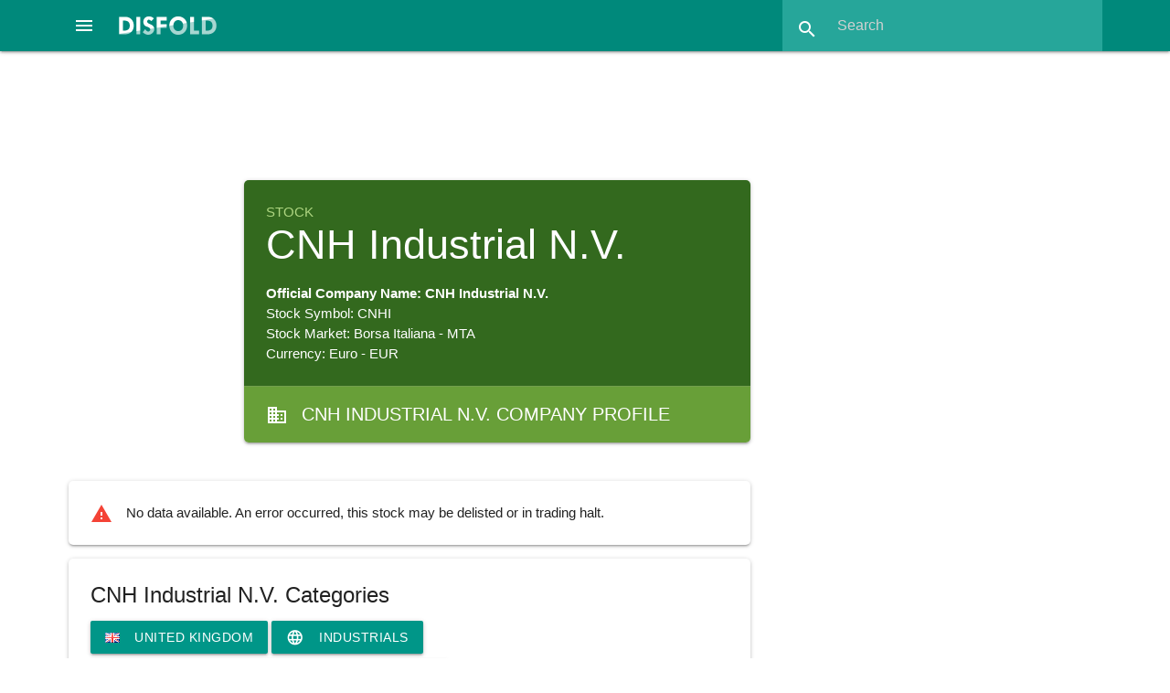

--- FILE ---
content_type: text/html; charset=utf-8
request_url: https://disfold.com/stock/mta-cnhi/
body_size: 6459
content:
<!DOCTYPE html>
<html lang="en">
<head>
<!-- Google tag (gtag.js) -->
<script async src="https://www.googletagmanager.com/gtag/js?id=G-LCD4NF3FCT"></script>
<script>
  window.dataLayer = window.dataLayer || [];
  function gtag(){dataLayer.push(arguments);}
  gtag('js', new Date());
  gtag('config', 'G-LCD4NF3FCT');
</script>
<!-- Google AdSense -->

    <script async src="https://pagead2.googlesyndication.com/pagead/js/adsbygoogle.js?client=ca-pub-4014224489839616"
         crossorigin="anonymous"></script>

    
    <meta charset="utf-8">
    <meta name="viewport" content="width=device-width, initial-scale=1.0">
    <meta name="robots" content="index, follow, max-image-preview:large, max-snippet:-1, max-video-preview:-1">
    <link rel="icon" href="/static/favicon.ico">
    <title>CNH Industrial N.V. - CNHI Stock Price Evolution, Moving Averages, Data, Company Details</title>
    <meta name="description" content="CNH Industrial N.V. - CNHI stock price evolution and return, 20, 50 and 200-day moving averages, stock data, and company …">
    <link rel="canonical" href="https://disfold.com/stock/mta-cnhi/" />
    <meta property="og:type" content="article">
    <meta property="og:title" content="CNH Industrial N.V. - CNHI Stock Price Evolution, Moving Averages, Data, Company Details" />
    <meta property="og:description" content="CNH Industrial N.V. - CNHI stock price evolution and return, 20, 50 and 200-day moving averages, stock data, and company …" />
    <meta property="og:url" content="https://disfold.com/stock/mta-cnhi/" />
    <meta property="og:site_name" content="Disfold" />
    <meta name="twitter:card">
    <meta name="twitter:site" content="@DisfoldAI">
    <meta name="twitter:creator" content="@DisfoldAI">
    <meta name="twitter:title" content="CNH Industrial N.V. - CNHI Stock Price Evolution, Moving Averages, Data, Company Details">
    <meta name="twitter:description" content="CNH Industrial N.V. - CNHI stock price evolution and return, 20, 50 and 200-day moving averages, stock data, and company …">
    <!-- Compiled and minified CSS and JS-->
    <script src="https://cdnjs.cloudflare.com/ajax/libs/materialize/1.0.0/js/materialize.min.js"></script>
    <link rel="stylesheet" href="https://cdnjs.cloudflare.com/ajax/libs/materialize/1.0.0/css/materialize.min.css">
    <!-- Loading materialize components -->
    <script defer src="/static/js/init-materialize.js"></script>
    <!-- CSS override -->
    <link rel="preload" href="/static/style.css" as="style" onload="this.rel='stylesheet'">
    <noscript><link rel="stylesheet" href="/static/style.css"></noscript>
    <!-- Material icons -->
    <link rel="preload" href="https://fonts.googleapis.com/icon?family=Material+Icons&display=swap" as="style" onload="this.rel='stylesheet'">
    <noscript>
        <link rel="stylesheet" href="https://fonts.googleapis.com/icon?family=Material+Icons&display=swap">
    </noscript>
    <!-- Stripe integration, only if logged in (different template for subscription page) -->
    
</head>
<body>
<div class="navbar-fixed">
    <nav class="teal darken-1">
        
        <div class="nav-wrapper">
            <a href="#" data-target="slide-out" class="sidenav-trigger center-align">
                <i class="material-icons white-text">menu</i>
            </a>
            <a href="/" class="brand-logo">
                <img src="/static/disfold-logo.png" alt="Disfold logo" class="logo" style="width:107px;height:20px">
            </a>
<!--             <ul id="nav-mobile" class="right hide-on-med-and-down">
                
                    <li><a href="/pricing/">Pricing</a></li>
                    
                        <li><a href="/accounts/login/">Login</a></li>
                    
                    <li class="deep-orange">
                        <a href="/subscribe/" style="font-weight:bold;">Try for Free</a>
                    </li>
                
            </ul> -->
            <form method=GET action="/search-results" class="header-search teal lighten-1 right">
                <div class="input-field">
                    <input id="search" type="search" placeholder="Search"
                           name="input_query" required>
                    <label class="label-icon" for="search"><i class="material-icons">search</i></label>
                    <i class="material-icons" style="height:30px;width:30px;">close</i>
                </div>
            </form>
        </div>
    </nav>
</div>
<div class="container" style="max-width:none;width:90%;margin:1rem auto 1.5rem;">

    
        
     <div class="row">
          <!-- Disfold App Header 728x90 -->
          <ins class="adsbygoogle"
               style="display:block;width:728px;height:90px;margin:auto;"
               data-ad-client="ca-pub-4014224489839616"
               data-ad-slot="3938533363"></ins>
          <script>
               (adsbygoogle = window.adsbygoogle || []).push({});
          </script>
     </div>

        







<div class="stock">
    <div class="row">
        
            <div class="col s12 m12 l6 offset-l2">
        
            <div class="card white-text hoverable stock-overview">
                <div class="card-content light-green darken-4">
                    <p class="page-type light-green-text text-lighten-2">Stock</p>
                    <h1>CNH Industrial N.V.</h1>
                    <p style="font-weight:bold">Official Company Name: CNH Industrial N.V.</p>
                    <p>Stock Symbol: CNHI</p>
                    <p>Stock Market: Borsa Italiana - MTA</p>
                    <p>Currency: Euro - EUR</p>
                </div>
                <a href="/company/cnh-industrial-nv/" class="white-text">
                    <div class="card-action light-green darken-2 white-text stock-categs">
                        <i class="material-icons left" style="margin-top: 3px;">business</i>
                        
                            CNH Industrial N.V. Company Profile
                        
                    </div>
                </a>
            </div>
        </div>
        
    </div>
    <div class="row">
        <div class="col s12 m12 l8">
            
                <div class="card line-graph">
                    <div class="card-content">
                        <i class="material-icons left red-text">report_problem</i>
                        <strong>No data available. An error occurred, this stock may be delisted or in trading halt.</strong>
                    </div>
                </div>
            

            

            <div class="card comp-categs hoverable">
                <div class="card-content">
                    <h3 class="card-title">
                        
                            CNH Industrial N.V. Categories
                        
                    </h3>

                    
                        <a href="/united-kingdom/" class="waves-effect waves-light btn teal">
                            <img src='/static/flags/gb.gif' loading="lazy" style="display:block;float:left;margin:13px 16px 0 0">
                            United Kingdom
                        </a>
                    
                    <a href="/sector/industrials/"
                       class="waves-effect waves-light btn teal">
                        <i class="material-icons left" style="width:36px;margin:0">languages</i>
                        Industrials</a>

                    <a href="/industry/farm-heavy-construction-machinery/"
                        class="waves-effect waves-light btn teal">
                        <i class="material-icons left" style="width:36px;margin:0">languages</i>
                        Farm &amp; Heavy Construction Machinery</a>
                    <br>
                    
                        <a href="/united-kingdom/sector/industrials/"
                                class="waves-effect waves-light btn teal">
                                <img src='/static/flags/gb.gif' loading="lazy" style="display:block;float:left;margin:13px 16px 0 0">
                                 Industrials</a>

                        <a href="/united-kingdom/industry/farm-heavy-construction-machinery/"
                            class="waves-effect waves-light btn teal">
                            <img src='/static/flags/gb.gif' loading="lazy" style="display:block;float:left;margin:13px 16px 0 0">
                             Farm &amp; Heavy Construction Machinery</a>
                    
                </div>
            </div>

            

        </div>
        <div class="col s12 m12 l4">

            
                <!-- Disfold App Column Top -->
<ins class="adsbygoogle"
     style="display:block"
     data-ad-client="ca-pub-4014224489839616"
     data-ad-slot="5906821191"
     data-ad-format="auto"
     data-full-width-responsive="true"></ins>
<script>
     (adsbygoogle = window.adsbygoogle || []).push({});
</script>
            
            
            
            
                <div class="card white">
                  <div class="card-content">
                    <h2 style="font-size:24px;margin:0 0 8px;font-weight:300;">
                      Ratios as of Jan. 3, 2026
                    </h2>
                    <table class="striped responsive-table">
                      <tbody>
                        <tr>
                            <td>Beta</td>
                            <td style="text-align: right;"></td>
                        </tr>
                          <tr>
                            <td>Trailing PE</td>
                            <td style="text-align: right;">6.66</td>
                          </tr>
                          <tr>
                            <td>Forward PE</td>
                            <td style="text-align: right;">7.63</td>
                          </tr>
                      </tbody>
                    </table>
                  </div>
                    <a href="/company/cnh-industrial-nv/financials/">
                        <div class="card-action regular-card blue-grey lighten-5 blue-grey-text text-darken-3">
                            Financial Reports & Statistics
                        </div>
                    </a>
                </div>
            
            
            
        </div>
    </div>
    <div class="row">
    <div class="col s12 m12 l12">
        <div class="card disclaimer">
            <div class="card-content">
                <i class="material-icons medium left">warning</i>
                <h2 id="disclaimer">Disclaimer</h2>
                <p style="font-weight:bold;">
                    All information and data available on Disfold is NOT FINANCIAL ADVICE. Invest at your own risk!
                </p>
                <p>
                    Past performance is not a guarantee of future performance. Patterns tend to repeat themselves,
                    but they don't necessarily have to.
                </p>
                <p>
                    Successful backtests on past data do not guarantee the future success of the strategy backtested,
                    especially as backtest overfitting may occur: when the price of a stock may fit particularly well
                    a given trading strategy over a given period, but not necessarily outside of that period.
                    Besides, backtests do not account for exact market conditions and may yield significantly
                    different results in real trading practice (fees, slippage...).
                </p>
                <p>
                    Furthermore, even though Disfold strives to provide the best and most accurate data,
                    errors can occur in Disfold's systems, or in our data providers' systems.
                </p>
                <p>
                    Please conduct your own due diligence to verify insights.
                </p>
            </div>
        </div>
    </div>
</div>
</div>

</div>
<footer class="page-footer teal">
  <div class="container">
    <div class="row">
      <div class="col l5 s12">
        
        <p class="grey-text text-lighten-4">
          Disfold delivers business & financial data, AI-driven financial insights, no-code algorithmic trading
          strategies backtest & rankings, and color-coded trading signals at your fingertips.
          <br><br>
          Make smarter financial decisions with Disfold.
        </p>

<!--         
          <a href="/subscribe/" class="waves-effect waves-light btn deep-orange" style="margin:1rem 0;font-weight:bold;">
            Try Disfold DeepFinance for Free
          </a>
        
 -->
        <br><br>
        <a href="#newsletter-modal" class="modal-trigger" target="_blank"
           aria-label="Subscribe to our Newsletter">
          <i class="fa-regular fa-envelope fa-xl white-text"></i>
        </a>
        <a href="https://twitter.com/DisfoldAI/" target="_blank" rel="noopener noreferrer nofollow"
           aria-label="Follow us on X">
          <i class="fa-brands fa-x-twitter fa-xl white-text"></i>
        </a>
        <a href="https://www.facebook.com/disfold/" target="_blank" rel="noopener noreferrer nofollow"
           aria-label="Like us on Facebook">
          <i class="fa-brands fa-facebook-f fa-xl white-text"></i>
        </a>
        <a href="https://www.linkedin.com/company/disfold" target="_blank" rel="noopener noreferrer nofollow"
           aria-label="Connect with us on LinkedIn">
          <i class="fa-brands fa-linkedin-in fa-xl white-text"></i>
        </a>
        <br><br>

      </div>
      <div class="col l2 offset-l2 s6">
<!--         <h3 class="white-text">Tools</h3>
        <ul>
          <li>
              <a class="grey-text text-lighten-3" href="/backtests/">
                  Strategies Backtests
              </a>
          </li>
          <li>
              <a class="grey-text text-lighten-3" href="/trading-signals/">
                  Trading Signals
              </a>
          </li>
          <li>
              <a class="grey-text text-lighten-3" href="/watchlist/">
                  Watchlist
              </a>
          </li>
        </ul> -->
        <h3 class="white-text">Data</h3>
        <ul>
          <li><a class="grey-text text-lighten-3" href="/stock-indices/">Stock Indices</a></li>
          <li><a class="grey-text text-lighten-3" href="/world/">World Dashboard</a></li>
          <li><a class="grey-text text-lighten-3" href="/world/companies/">Top 1000 Companies</a></li>
          <li><a class="grey-text text-lighten-3" href="/countries/">Countries</a></li>
          <li><a class="grey-text text-lighten-3" href="/sectors-industries/">Sectors & Industries</a></li>
        </ul>
      </div>
      <div class="col l2 offset-l1 s6">
<!--         <h3 class="white-text">Disfold DeepFinance</h3>
        <ul>
          <li><a class="grey-text text-lighten-3" href="/pricing/">Disfold DeepFinance</a></li>
          
            <li><a class="grey-text text-lighten-3" href="/subscribe/">Try for Free</a></li>
          
          <li><a class="grey-text text-lighten-3" href="/accounts/login/">Login</a></li>
          <li>
            <a class="grey-text text-lighten-3" href="https://blog.disfold.com/terms-conditions-disfold-deepfinance/">
              Terms & Conditions
            </a>
          </li>
        </ul> -->
        <h3 class="white-text">Disfold</h3>
        <ul>
          <li><a class="grey-text text-lighten-3" href="https://store.disfold.com/">Store</a></li>
          <li><a class="grey-text text-lighten-3" href="https://blog.disfold.com/">Blog</a></li>
          <li><a class="grey-text text-lighten-3" href="https://blog.disfold.com/about/">About</a></li>
          <li><a class="grey-text text-lighten-3" href="https://blog.disfold.com/privacy/">Privacy</a></li>
          <li><a class="grey-text text-lighten-3" href="https://blog.disfold.com/legal/">Legal</a></li>
          <li><a class="grey-text text-lighten-3" href="https://blog.disfold.com/contact/">Contact</a></li>
        </ul>
      </div>
    </div>
  </div>
  <div class="footer-copyright">
    <div class="container">
    Copyright © 2026 Disfold
    </div>
  </div>
</footer>

<!-- Newsletter Popup with Materialize Modal -->
<div id="newsletter-modal" class="modal">
  <!-- Mailchimp embed form -->
    <div id="mc_embed_shell" style="margin:2rem;">
    <div id="mc_embed_signup">
        <form action="https://disfold.us4.list-manage.com/subscribe/post?u=d5ce25d7b7c70999326703673&amp;id=e2726f37d2&amp;f_id=0003c8e8f0" method="post" id="mc-embedded-subscribe-form" name="mc-embedded-subscribe-form" class="validate" target="_self" novalidate="">
            <div id="mc_embed_signup_scroll">
                <h3>Stay ahead with the Disfold Newsletter!</h3>
                <p>
                    Join 6,000 data-loving subscribers who enjoy special offers and our Weekly Market Overview:
                <br>
                    Top Moving Indices & Stocks | Indices' Breakouts & Breakdowns | Golden & Death Crosses... and Upcoming Ones!
                <br>
                    <b>Subscribe Now!</b>
                </p>

                <div class="indicates-required right"><span class="asterisk">*</span> indicates required</div>
                <div class="mc-field-group"><label for="mce-EMAIL">Email Address <span class="asterisk">*</span></label><input type="email" name="EMAIL" class="required email" id="mce-EMAIL" required="" value=""></div><div class="mc-field-group"><label for="mce-FNAME">First Name </label><input type="text" name="FNAME" class=" text" id="mce-FNAME" value=""></div><div class="mc-field-group"><label for="mce-LNAME">Last Name </label><input type="text" name="LNAME" class=" text" id="mce-LNAME" value=""></div>
    <div hidden=""><input type="hidden" name="tags" value="7465688"></div>
            <div id="mce-responses" class="clear">
                <div class="response" id="mce-error-response" style="display: none;"></div>
                <div class="response" id="mce-success-response" style="display: none;"></div>
            </div><div aria-hidden="true" style="position: absolute; left: -5000px;"><input type="text" name="b_d5ce25d7b7c70999326703673_e2726f37d2" tabindex="-1" value=""></div><div class="clear"><input type="submit" name="subscribe" id="mc-embedded-subscribe" class="button btn-large" value="Subscribe"></div>
        </div>
    </form>
    </div>
    </div>
</div>

<!-- Code to open popup for non-signed users after 30sec: Hidden input to store is_signed_in status -->

    <input type="hidden" id="is-signed-in" value="false">

<!-- Sidenav in bottom to reduce layout shifts -->
<ul id="slide-out" class="sidenav">
<!--     
        <li><span class="subheader">Disfold DeepFinance</span></li>
        <li><a href="/pricing/"><i class="material-icons">attach_money</i>Pricing</a></li>
        
            <li><a href="/accounts/login/"><i class="material-icons">lock_outline</i>Login</a></li>
        
        <li><a href="/subscribe/" class="deep-orange white-text">
            <i class="material-icons white-text">stars</i>Try DeepFinance Free</a>
        </li>
     -->
    
    <!-- <li><div class="divider"></div></li>
    <li><span class="subheader">Tools</span></li>
    <li>
        <a class="waves-effect" href="/backtests/">
        <i class="material-icons">wb_incandescent</i>
            Algorithms Backtests
        </a>
    </li>
    <li>
        <a class="waves-effect" href="/trading-signals/">
        <i class="material-icons">swap_vert</i>
            Trading Signals
        </a>
    </li>
    <li>
        <a class="waves-effect" href="/market-tracker/">
        <i class="fa-sharp fa-regular fa-timer fa-xl" style="margin-left:2px"></i>
            Returns Tracker
            <span class="new badge blue"></span>
        </a>
    </li>
    <li>
        <a class="waves-effect" href="/watchlist/">
        <i class="material-icons">visibility</i>
            Watchlist
        </a>
    </li> -->
    <!-- <li><div class="divider"></div></li> -->
    <li><span class="subheader">Data</span></li>
    <li>
        <a href="/stock-indices/">
            <i class="fa-sharp fa-regular fa-chart-line fa-xl" style="margin-left:2px"></i>
            Stock Indices
        </a>
    </li>
    <li><a href="/world/"><i class="material-icons">dashboard</i>World Dashboard</a></li>
    <li><a href="/world/companies/"><i class="material-icons">format_list_numbered</i>Top 1000 Companies</a></li>
    <li><a href="/countries/"><i class="material-icons">public</i>Countries</a></li>
    <li><a href="/sectors-industries/"><i class="material-icons">class</i>Sectors & Industries</a></li>

    

    <li><div class="divider"></div></li>
    <li><a class="sidenav-close" href="#!"><i class="material-icons">first_page</i>Close Menu</a></li>
</ul>
</body>
</html>
<!-- Font Awesome icons CSS embed code -->
<link rel="preload" href="https://kit.fontawesome.com/de17ebd5b9.css" as="style" onload="this.onload=null;this.rel='stylesheet'">
<noscript>
    <link rel="stylesheet" href="https://kit.fontawesome.com/de17ebd5b9.css">
</noscript>

--- FILE ---
content_type: text/html; charset=utf-8
request_url: https://www.google.com/recaptcha/api2/aframe
body_size: 269
content:
<!DOCTYPE HTML><html><head><meta http-equiv="content-type" content="text/html; charset=UTF-8"></head><body><script nonce="Wl7XMYPCN2YvwGRQhGtRuA">/** Anti-fraud and anti-abuse applications only. See google.com/recaptcha */ try{var clients={'sodar':'https://pagead2.googlesyndication.com/pagead/sodar?'};window.addEventListener("message",function(a){try{if(a.source===window.parent){var b=JSON.parse(a.data);var c=clients[b['id']];if(c){var d=document.createElement('img');d.src=c+b['params']+'&rc='+(localStorage.getItem("rc::a")?sessionStorage.getItem("rc::b"):"");window.document.body.appendChild(d);sessionStorage.setItem("rc::e",parseInt(sessionStorage.getItem("rc::e")||0)+1);localStorage.setItem("rc::h",'1768986068797');}}}catch(b){}});window.parent.postMessage("_grecaptcha_ready", "*");}catch(b){}</script></body></html>